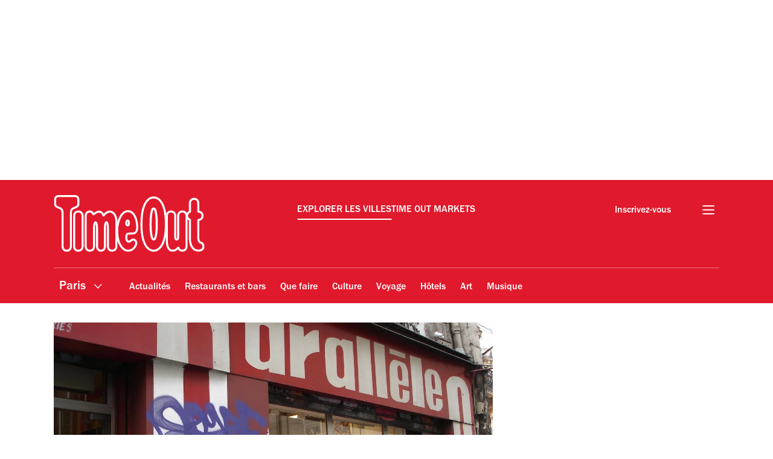

--- FILE ---
content_type: text/javascript
request_url: https://www.timeout.fr/static/js/pushly-5814f9bda3d06c7e0f53.js
body_size: 655
content:
"use strict";(self.webpackChunk_gp_web_frontend=self.webpackChunk_gp_web_frontend||[]).push([["pushly"],{"./src/ts/components/pushly/pushly.ts":(s,o,n)=>{n.r(o),n.d(o,{init:()=>a,pushlyComponent:()=>p});var t=n("../shared-types/frontend/core/store.ts"),i=n("./src/ts/services/cmp.ts"),e=n("./src/ts/script-loader/script-loader.ts");window.PushlySDK=window.PushlySDK||[],window.pushly=function(...s){window.PushlySDK.push(s)};const p=s=>{const o={initPushly:s=>{window.pushly("load",{domainKey:s,sw:"/static/js/pushly-worker.js"}),window.pushly("on_prompt_shown",(function(){window.gpStore.dispatch({type:t.Us.DataLayerPush,payload:{event:"push_notification_popup_shown",form_name:"pushly_push_notification_form",form_id:"pushly01",popup_displayed:"1"}})})),window.pushly("on_prompt_allowed",(function(){window.gpStore.dispatch({type:t.Us.DataLayerPush,payload:{event:"push_notifications_user_allowed",form_name:"pushly_push_notification_form",form_id:"pushly01",popup_displayed:"1"}})})),window.pushly("on_permission_allowed",(function(){window.gpStore.dispatch({type:t.Us.DataLayerPush,payload:{event:"push_notifications_os_granted",form_name:"pushly_push_notification_form",form_id:"pushly01",popup_displayed:"1"}})}))},initialise:async()=>{try{const{sdkKey:n}=s.dataset;if(!n)throw Error("no pushly sdk key present");const{targetingAllowed:t}=await(0,i.cY)();if(!t)return;if((0,e.iM)({src:`https://cdn.p-n.io/pushly-sdk.min.js?domain_key=${n}`,parent:"body",timeout:"0",load:"true",attributes:{async:"true"}}),"en"!==window.digitalData.page.pageInfo.language)return void console.log("no pushly integration needed");o.initPushly(n)}catch(s){console.error(s)}},bindEvents:()=>(o.initialise(),{initialise:o.initialise})};return o},a=s=>{const o=Math.floor(1e4*Math.random());return{listeners:p(s).bindEvents(),componentId:`pushly-${o}`}}}}]);

--- FILE ---
content_type: text/javascript
request_url: https://www.timeout.fr/static/js/inline-placement-114528105856481ba03f.js
body_size: 947
content:
"use strict";(self.webpackChunk_gp_web_frontend=self.webpackChunk_gp_web_frontend||[]).push([["inline-placement"],{"./src/ts/components/inline-placement/inline-placement.ts":(e,t,n)=>{n.r(t),n.d(t,{init:()=>i,inlinePlacementComponent:()=>a});var r=n("../utils/dist/jwplayer/jwplayer-utils.js");const a=e=>{const t={referenceObject:null,shouldInitialise:e=>{const{page:{category:{pageType:n}}}=window.digitalData;switch(e){case"ad-outstream":if(["post","listfeature","feature","package","event","venue","film"].includes(n)){const e=document.querySelectorAll("#content p"),[,n]=e[Symbol.iterator]();return!!n&&(t.referenceObject=n,!0)}return!!["hub","home"].includes(n)&&(t.referenceObject=document.querySelector("div#inline-placement-ref"),!!t.referenceObject);case"sponsored-listing":return!!["listfeature","feature"].includes(n)&&(t.referenceObject=document.querySelector(".tile:nth-of-type(5)"),!!t.referenceObject);default:return!1}},jwplayerWillLoad:()=>{const e=document.querySelector(".jwplayer-placement .jwplayer"),t=document.querySelector('[data-component="editorial-video"]');return null!==e||null!==t},createOutstreamContainer:()=>{const e=document.createElement("div");e.id="inline-placement",t.jwplayerWillLoad()&&e.setAttribute("hidden","true");const n=document.createElement("div");n.classList.add("teads-placement"),e.appendChild(n);const{page:{pageInfo:{siteId:a,contentType:i},category:{primaryCategory:o}}}=window.digitalData,c=(0,r.M)({contentType:i,primaryCategory:o,siteId:a})?document.querySelector('[id^="ad-native-2-"]')?document.querySelector('[id^="ad-native-2-"]'):document.querySelector('[id^="ad-native-1-"]'):document.querySelector('[id^="ad-outstream-1-"]');c&&e.appendChild(c),t.referenceObject.insertAdjacentElement("afterend",e)},moveZonePContainer:()=>{t.referenceObject.insertAdjacentElement("afterend",e)},initialise:e=>{t.shouldInitialise(e)&&("ad-outstream"===e&&t.createOutstreamContainer(),"sponsored-listing"===e&&t.moveZonePContainer())},bindEvents:()=>{const{dataset:{inlineStrategy:n}}=e;return t.initialise(n),{}}};return t},i=e=>{const t=Math.floor(1e4*Math.random());return{listeners:a(e).bindEvents(),componentId:`inline-placement-${t}`}}},"../utils/dist/jwplayer/jwplayer-utils.js":(e,t)=>{t.M=void 0,t.M=({contentType:e,primaryCategory:t,siteId:n,requesterCountryIso:r})=>(!r||"US"===r)&&("uk-worldwide"===n?"cityhome"===e||"travel and hotels (category)"===t:["uk-london","us-newyork"].includes(n)?["cityhome","post"].includes(e)||["things to do (category)","restaurants (category)","bars and pubs (category)"].includes(t):["us-losangeles"].includes(n))}}]);

--- FILE ---
content_type: text/javascript
request_url: https://www.timeout.fr/static/js/taboola-5767c446b393478a96ba.js
body_size: 1485
content:
"use strict";(self.webpackChunk_gp_web_frontend=self.webpackChunk_gp_web_frontend||[]).push([["taboola"],{"./src/ts/components/taboola/taboola-invisible-widget.ts":(t,e,o)=>{o.r(e),o.d(e,{TaboolaInvisibleWidget:()=>s,init:()=>r});var a=o("../utils/src/taboola/taboola-utils.ts"),n=o("./src/ts/services/cmp.ts"),i=o("./src/ts/script-loader/script-loader.ts");const s=(t,e)=>{const o={checkAdBlockConditions:()=>new Promise((t=>{const o=e.subscribe((()=>{const{isBlockingAds:a}=e.getState();return o(),t(a)}))})),loadScript:async()=>{window._taboola.push({article:"auto"});const e=t.getAttribute("data-loader");await(0,i.iM)({src:`//cdn.taboola.com/libtrc/timeoutmediagroup-${e}/trk.js`,parent:"head",timeout:"0",load:"true",attributes:{async:"true",defer:"false",id:"tb_invisible_loader_script"}}),window.performance&&"function"==typeof window.performance.mark&&window.performance.mark("tbl_ic")},manageComponent:async()=>{window._taboola=window._taboola||[];const{targetingAllowed:t}=await(0,n.cY)(),e=await o.checkAdBlockConditions(),i=await window.auth.hasAdFreeExperience();t&&!e&&!i&&(0,a.r)(window.digitalData.page.pageInfo.language)&&o.loadScript()},bindEvents:()=>(o.manageComponent(),{})};return o},r=(t,e)=>{const o=Math.floor(1e4*Math.random());return{listeners:s(t,e).bindEvents(),componentId:`taboola-invisible-widget-${o}`}}},"./src/ts/components/taboola/taboola-script.ts":(t,e,o)=>{o.r(e),o.d(e,{TaboolaScript:()=>s,init:()=>r});var a=o("../utils/src/taboola/taboola-utils.ts"),n=o("./src/ts/services/cmp.ts"),i=o("./src/ts/script-loader/script-loader.ts");const s=(t,e)=>{const o={checkAdBlockConditions:()=>new Promise((t=>{const o=e.subscribe((()=>{const{isBlockingAds:a}=e.getState();return o(),t(a)}))})),loadScript:async()=>{window._taboola.push({article:"auto"});const e=t.getAttribute("data-loader");await(0,i.iM)({src:`//cdn.taboola.com/libtrc/timeoutmediagroup-${e}/loader.js`,parent:"head",timeout:"0",load:"true",attributes:{async:"true",defer:"false",id:"tb_loader_script"}}),window.performance&&"function"==typeof window.performance.mark&&window.performance.mark("tbl_ic"),window._taboola.push({flush:!0})},manageComponent:async()=>{window._taboola=window._taboola||[];const{targetingAllowed:t}=await(0,n.cY)(),e=await o.checkAdBlockConditions(),i=await window.auth.hasAdFreeExperience();t&&!e&&!i&&(0,a.r)(window.digitalData.page.pageInfo.language)&&o.loadScript()},bindEvents:()=>(o.manageComponent(),{})};return o},r=(t,e)=>{const o=Math.floor(1e4*Math.random());return{listeners:s(t,e).bindEvents(),componentId:`taboola-script-${o}`}}},"./src/ts/components/taboola/taboola.ts":(t,e,o)=>{o.r(e),o.d(e,{Taboola:()=>l,init:()=>c});var a=o("../shared-types/frontend/core/store.ts"),n=o("./src/ts/utils/dom.ts"),i=o("./src/ts/utils/inview.ts"),s=o("../utils/src/taboola/taboola-utils.ts"),r=o("./src/ts/services/cmp.ts");const l=(t,e)=>{const o={checkAdBlockConditions:()=>new Promise((t=>{const o=e.subscribe((()=>{const{isBlockingAds:a}=e.getState();return o(),t(a)}))})),manageComponent:async()=>{const{targetingAllowed:t}=await(0,r.cY)(),e=await o.checkAdBlockConditions(),a=await window.auth.hasAdFreeExperience();t&&!e&&!a&&(0,s.r)(window.digitalData.page.pageInfo.language)&&o.displayComponent()},displayComponent:()=>{new MutationObserver(((o,s)=>{if(document.querySelector(".tbl-feed-header"))return t.firstElementChild.classList.remove(t.firstElementChild.classList[1]),(0,i.W0)(t).then((()=>{const o=(0,n.tq)()?'[data-component="taboola-mobile-widget"] .video-title':'[data-component="taboola-desktop-widget"] .video-title',i=Array.from(document.querySelectorAll(o)),s=(0,n.tq)()?'[data-component="taboola-mobile-widget"] .item-thumbnail-href[rel="nofollow sponsored"]':'[data-component="taboola-desktop-widget"] .item-label-href[rel="nofollow noopener sponsored"]',r=t.querySelectorAll(s);r.length&&e.dispatch({type:a.Us.DataLayerPush,payload:{action:(0,n.tq)()?"zone - bottom - recommender taboola mobile below article thumbnails":"zone - bottom - recommender taboola below article thumbnails",label:`tiles - ${15-r.length} OC ${r.length} SC`,event:"in-view",category:"GP Impression"}}),window._taboola=window._taboola||[],window._taboola.push({listenTo:"click",handler:t=>{const o=t.detail;r.length&&e.dispatch({type:a.Us.DataLayerPush,payload:{action:`link - ${"sponsored"===o.type?"external":"internal"} - tiles - ${15-r.length} OC ${r.length} SC - tile - ${i.findIndex((t=>t.innerHTML===o.title))+1}`,label:"zone - bottom - recommender "+((0,n.tq)()?"taboola mobile below article thumbnails":"taboola below article thumbnails"),event:"custom-click",category:"GP Engagement"}})}})})),void s.disconnect()})).observe(document,{childList:!0,subtree:!0})},bindEvents:()=>(o.manageComponent(),{})};return o},c=(t,e)=>{const o=Math.floor(1e4*Math.random());return{listeners:l(t,e).bindEvents(),componentId:`taboola-${o}`}}},"./src/ts/utils/inview.ts":(t,e,o)=>{function a({element:t,observerOptions:e={},isInViewportCallback:o,isNotInViewportCallback:a}){new IntersectionObserver(((t,e)=>{t.forEach((t=>{t.isIntersecting&&o&&(a||e.unobserve(t.target),o(t)),!t.isIntersecting&&a&&(o||e.unobserve(t.target),a(t))}))}),e).observe(t)}function n(t,e){return t?new Promise((o=>{a({element:t,observerOptions:e,isInViewportCallback:o})})):Promise.reject()}o.d(e,{W0:()=>n,oO:()=>a})},"../utils/src/taboola/taboola-utils.ts":(t,e,o)=>{o.d(e,{r:()=>n});const a=["ca","en","es","fr","ja","ko","pt","zh"],n=t=>a.includes(t)}}]);

--- FILE ---
content_type: text/javascript
request_url: https://www.timeout.fr/static/js/masthead-8f6d534475484c738c17.js
body_size: 897
content:
"use strict";(self.webpackChunk_gp_web_frontend=self.webpackChunk_gp_web_frontend||[]).push([["masthead"],{"./src/ts/components/masthead/masthead.ts":(e,t,o)=>{o.r(t),o.d(t,{clearInput:()=>r,hideMasthead:()=>d,init:()=>u,mastheadComponent:()=>h,showMasthead:()=>l,updateHeaderLogo:()=>i});var s=o("../react-components/dist/components/global/header/header.css.json");const n=JSON.parse('{"IB":"_headerScrolled_1e0kc_74"}'),c=JSON.parse('{"IJ":"_overlay_1pnw6_9","IB":"_headerScrolled_1pnw6_150"}'),a="header-collapsed",r=(e,t)=>t.id===e||(t.checked=!1,!1),d=(e,t)=>{document.body.classList.add(a),(null==t?void 0:t.querySelector("input#checkbox-city-selector")).checked=!1,i(e)},l=(e,t)=>{document.body.classList.remove(a),(null==t?void 0:t.querySelector("input#checkbox-city-selector")).checked=!1,i(e)},i=e=>{const t=window.scrollY<400;e.classList.toggle(n.IB,!t),e.querySelector(`.${c.IJ}`).classList.toggle(c.IB,!t)},h=e=>{const t={manageMastheadScrollBehaviour:()=>{const t=e.querySelector(".js-header-navigation");let o=window.scrollY;return()=>{const s=window.scrollY,n=s-o;n>150?(d(e,t),o=s):n<-150&&(l(e,t),o=s)}},initialize:()=>{const e=Array.from(document.querySelectorAll('input[name="masthead-dropdowns"]')),o=Array.from(document.querySelectorAll('label[for="checkbox-city-selector"]')),n=null===document||void 0===document?void 0:document.querySelector(".js-open-navigation-toggle"),c={};for(const t of o){const o=t.getAttribute("for"),s=t=>{const s=e.find((e=>e.id===o));s&&((t.target.matches("label")?t.target:t.target.closest("label")).classList.toggle("chevron-selected",!s.checked),s.checked&&setTimeout((()=>{s.checked=!1})))};c[o]=s,t.addEventListener("click",s)}const a=t.manageMastheadScrollBehaviour();return null==n||n.addEventListener("click",(()=>{var e;null===(e=document.querySelector(`.${s.sg}`))||void 0===e||e.classList.add(s.o9)})),window.addEventListener("scroll",a),c},bindEvents:()=>t.initialize()};return t},u=e=>{const t=Math.floor(1e4*Math.random());return{listeners:h(e).bindEvents(),componentId:`masthead-${t}`}}},"../react-components/dist/components/global/header/header.css.json":e=>{e.exports=JSON.parse('{"sg":"_adsContainer_ytkyz_18","CA":"_sticky_ytkyz_23","iM":"_slideUp_ytkyz_28","o9":"_adsContainerRelative_ytkyz_33","Jy":"_adsContainerLoading_ytkyz_51"}')}}]);